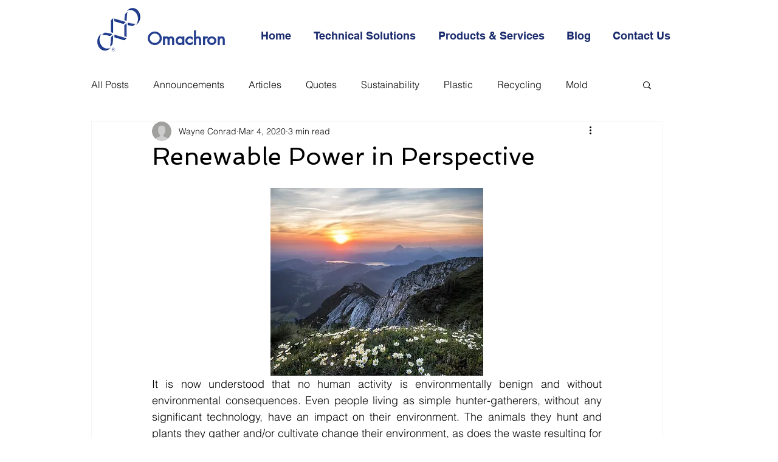

--- FILE ---
content_type: text/html; charset=utf-8
request_url: https://accounts.google.com/o/oauth2/postmessageRelay?parent=https%3A%2F%2Fstatic.parastorage.com&jsh=m%3B%2F_%2Fscs%2Fabc-static%2F_%2Fjs%2Fk%3Dgapi.lb.en.OE6tiwO4KJo.O%2Fd%3D1%2Frs%3DAHpOoo_Itz6IAL6GO-n8kgAepm47TBsg1Q%2Fm%3D__features__
body_size: 161
content:
<!DOCTYPE html><html><head><title></title><meta http-equiv="content-type" content="text/html; charset=utf-8"><meta http-equiv="X-UA-Compatible" content="IE=edge"><meta name="viewport" content="width=device-width, initial-scale=1, minimum-scale=1, maximum-scale=1, user-scalable=0"><script src='https://ssl.gstatic.com/accounts/o/2580342461-postmessagerelay.js' nonce="Oomns6rktKDx4m2kzY5J0w"></script></head><body><script type="text/javascript" src="https://apis.google.com/js/rpc:shindig_random.js?onload=init" nonce="Oomns6rktKDx4m2kzY5J0w"></script></body></html>